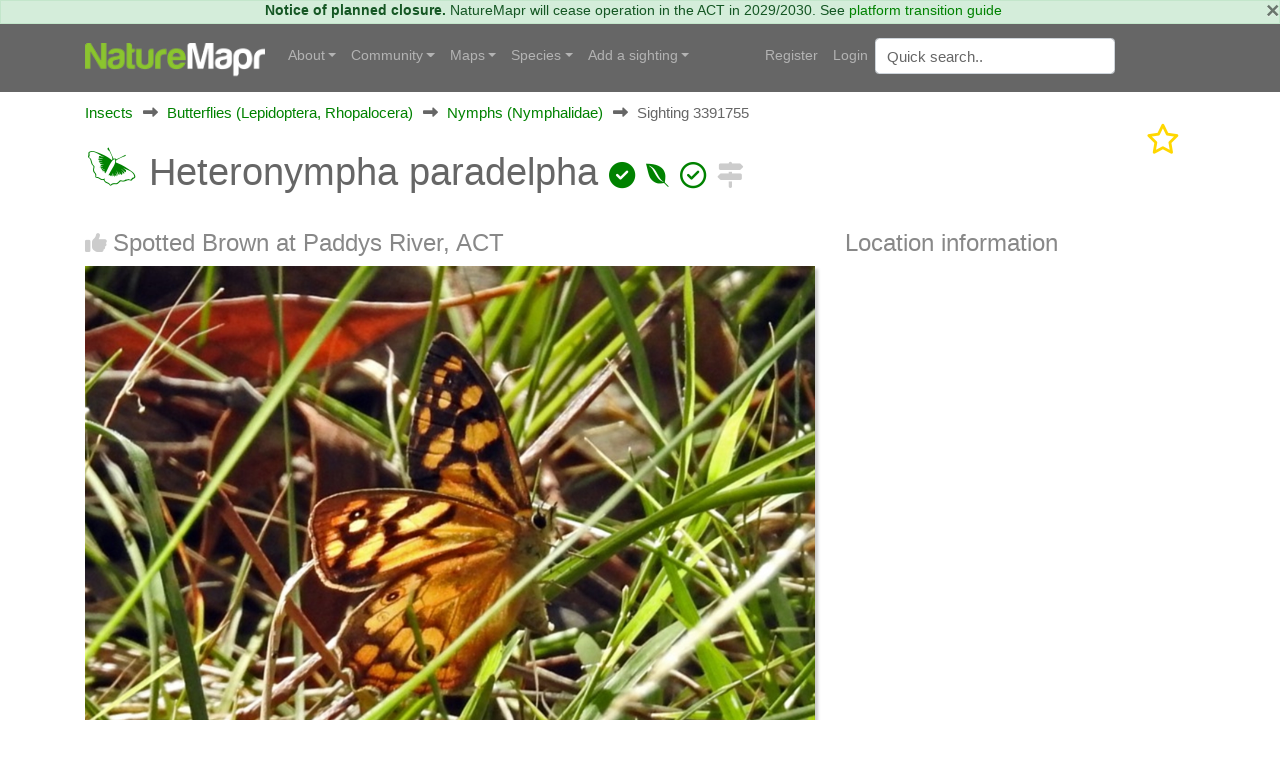

--- FILE ---
content_type: text/html; charset=utf-8
request_url: https://canberra.naturemapr.org/sightings/3391755
body_size: 13102
content:
<!DOCTYPE html>
<html lang="en">
<head prefix="og: http://ogp.me/ns# fb: http://ogp.me/ns/fb#">
    <!-- Google tag (gtag.js) -->
    <script async src="https://www.googletagmanager.com/gtag/js?id=G-SN0TGKDX7N"></script>
    <script>
        window.dataLayer = window.dataLayer || [];
        function gtag() { dataLayer.push(arguments); }
        gtag('js', new Date());

        gtag('config', 'G-SN0TGKDX7N');
    </script>
    <meta charset="utf-8" />
    
    <meta name="viewport" content="width=device-width, initial-scale=1.0">
    <title>Heteronympha paradelpha at Paddys River, ACT - Canberra &amp; Southern Tablelands</title>
    <link rel="stylesheet" href="https://stackpath.bootstrapcdn.com/bootstrap/4.3.1/css/bootstrap.min.css" crossorigin="anonymous" integrity="sha384-ggOyR0iXCbMQv3Xipma34MD+dH/1fQ784/j6cY/iJTQUOhcWr7x9JvoRxT2MZw1T" />
    <link rel="stylesheet" href="https://cdn.jsdelivr.net/npm/flatpickr/dist/flatpickr.min.css">
    
    
        <link rel="stylesheet" href="/css/site.min.css?v=2dYUKVC4j7Mxmks-emJGKfKFwbG-LrC0kbZBL8WmArc" />
    

    <script type="text/javascript">
        var regionId = 1;
        var currentState = '#dd-state-act';

        function initMap() {
        if (typeof mapsReady == 'function') {
        mapsReady();
        }
        }
    </script>

    <link rel="icon" href="/favicon.ico" />
    <meta name="description" content="Canberra &amp; Southern Tablelands - NatureMapr" />
    <meta property="og:url" content="https://canberra.naturemapr.org/sightings/3391755">
    <meta property="og:title" content="Heteronympha paradelpha at Paddys River, ACT">
    <meta property="og:description" content="Canberra &amp; Southern Tablelands - NatureMapr">
    <meta property="og:image" content="https://api.naturemapr.org/api/sightings/3391755/images/1?r=1571773203">
</head>
<body>
    

    <div class="alert alert-success alert-data p-md-0" role="alert">
        <button type="button" class="close" data-dismiss="alert">×</button>
            <strong>Notice of planned closure.</strong>
            <span>NatureMapr will cease operation in the ACT in 2029/2030. See <a href="https://naturemapr.org/content/platform-transition-guide">platform transition guide</a></span>
    </div>

    <nav class="d-flex flex-md-column-reverse navbar navbar-expand-md navbar-toggleable-md navbar-dark bg-dark box-shadow normal" data-toggle="affix">
    <div class="container navcontainer">
        <a class="navbar-brand" href="https://naturemapr.org">
            <img src="/img/naturemapr-white.png" class="d-inline-block align-top logo" alt="NatureMapr Australia" title="NatureMapr Australia">
        </a>

        <button class="navbar-toggler" type="button" data-toggle="collapse" data-target=".navbar-collapse" aria-controls="navbarSupportedContent" aria-expanded="false" aria-label="Toggle navigation">
            <span class="navbar-toggler-icon"></span>
        </button>

        <div class="navbar-collapse collapse d-md-inline-flex" id="navbarSupportedExtraContent">
            <ul class="navbar-nav flex-grow-1">
                <li class="nav-item dropdown">
                    <a class="nav-link dropdown-toggle" href="#" id="navbarDropdown" role="button" data-toggle="dropdown" aria-haspopup="true" aria-expanded="false">About</a>
                    <div class="dropdown-menu" aria-labelledby="navbarDropdown">
                        <a class="dropdown-item" href="https://naturemapr.org/content/naturemapr-biodiversity-information-handling">Information handling and data quality</a>
                        <div class="dropdown-divider"></div>
                        <a class="dropdown-item" href="https://naturemapr.org/content/help-and-support">Frequently asked questions</a>
                        <a class="dropdown-item" href="https://naturemapr.org/about/contact">Contact</a>
                    </div>
                </li>

                <li class="nav-item dropdown">
                    <a class="nav-link dropdown-toggle" href="#" id="navbarDropdown" role="button" data-toggle="dropdown" aria-haspopup="true" aria-expanded="false">Community</a>
                    <div class="dropdown-menu" aria-labelledby="navbarDropdown">
                                <a class="dropdown-item " href="/content/cnmcommunitypage">Canberra Nature Map Community &amp; Photos</a>
                                <a class="dropdown-item " href="/content/cnmnewsletterpage">Canberra Nature Map Newsletters</a>
                                <a class="dropdown-item " href="/content/cnmpublications">Publications associated with CNM</a>
                            <div class="dropdown-divider"></div>

                            <a class="dropdown-item " href="/users/contributors">Contributors</a>

                        <a class="dropdown-item " href="/users/moderators">Moderators</a>

                        <div class="dropdown-divider"></div>
                        <a class="dropdown-item " href="https://naturemapr.org/collections">Collections</a>
                            <a class="dropdown-item " href="/announcements">Announcements</a>
                            <a class="dropdown-item " href="/events">Events</a>

                        <div class="dropdown-divider"></div>
                        <a class="dropdown-item " href="/content/roles-and-responsibilities">Roles and responsibilities</a>
                        <a class="dropdown-item " href="/content/moderators">Information for moderators</a>
                    </div>
                </li>
                    <li class="nav-item dropdown">
                        <a class="nav-link dropdown-toggle" href="#" id="navbarDropdown" role="button" data-toggle="dropdown" aria-haspopup="true" aria-expanded="false">Maps</a>
                        <div class="dropdown-menu" aria-labelledby="navbarDropdown">
                            <a class="dropdown-item " href="/locations/maps/national-parks">National parks</a>
                            <a class="dropdown-item " href="/locations/maps/reserves">Reserves</a>
                            <a class="dropdown-item " href="/locations/maps/other-spaces">Other spaces</a>
                            <a class="dropdown-item " href="/locations/maps/rural-land">Rural land</a>
                            <a class="dropdown-item " href="/locations/maps/administrative">Administrative</a>
                        </div>
                    </li>

                <li class="nav-item dropdown">
                    <a class="nav-link dropdown-toggle" href="#" id="navbarDropdown" role="button" data-toggle="dropdown" aria-haspopup="true" aria-expanded="false">Species</a>
                    <ul class="dropdown-menu">
                        <li class="dropdown"><a class="dropdown-item " href="/collections/all?collectiontypeid=16">Priority species</a></li>
                        <div class="dropdown-divider"></div>

                            <a class="dropdown-item " href="/categories/431">
                                <i class="naturemapr nm-plant colour1 pr-1"></i>
                                Plants
                            </a>
                            <a class="dropdown-item " href="/categories/434">
                                <i class="naturemapr nm-dove colour1 pr-1"></i>
                                Birds
                            </a>
                            <a class="dropdown-item " href="/categories/435">
                                <i class="naturemapr nm-bandicoot colour1 pr-1"></i>
                                Mammals
                            </a>
                            <a class="dropdown-item " href="/categories/432">
                                <i class="naturemapr nm-reptile colour1 pr-1"></i>
                                Reptiles and Frogs
                            </a>
                            <a class="dropdown-item " href="/categories/433">
                                <i class="naturemapr nm-butterfly colour1 pr-1"></i>
                                Insects
                            </a>
                            <a class="dropdown-item " href="/categories/2069">
                                <i class="naturemapr nm-spider colour1 pr-1"></i>
                                Spiders
                            </a>
                            <a class="dropdown-item " href="/categories/445">
                                <i class="naturemapr nm-spider colour1 pr-1"></i>
                                Other Arthropods
                            </a>
                            <a class="dropdown-item " href="/categories/1544">
                                <i class="naturemapr nm-peripatus colour1 pr-1"></i>
                                Other Invertebrates
                            </a>
                            <a class="dropdown-item " href="/categories/1696">
                                <i class="naturemapr nm-mushroom colour1 pr-1"></i>
                                Fungi
                            </a>
                            <a class="dropdown-item " href="/categories/436">
                                <i class="naturemapr nm-moss colour1 pr-1"></i>
                                Lichens; Mosses, Liverworts &amp; Hornworts
                            </a>
                            <a class="dropdown-item " href="/categories/2062">
                                <i class="naturemapr nm-lichen colour1 pr-1"></i>
                                Algae, Cyanobacteria, other bacteria and viruses
                            </a>
                            <a class="dropdown-item " href="/categories/2061">
                                <i class="naturemapr nm-lichen colour1 pr-1"></i>
                                Slime Moulds
                            </a>
                            <a class="dropdown-item " href="/categories/2049">
                                <i class="naturemapr nm-naturemapr colour1 pr-1"></i>
                                Fossils &amp; Geological Features
                            </a>
                            <a class="dropdown-item " href="/categories/453">
                                <i class="naturemapr nm-fish colour1 pr-1"></i>
                                Fish
                            </a>
                            <a class="dropdown-item " href="/categories/438">
                                <i class="naturemapr nm-jellyfish colour1 pr-1"></i>
                                Marine Invertebrates
                            </a>
                            <a class="dropdown-item " href="/categories/2052">
                                <i class="naturemapr nm-sea-weed colour1 pr-1"></i>
                                Marine Algae &amp; Seaweeds
                            </a>


                        <div class="dropdown-divider"></div>
                        <a class="dropdown-item " href="https://naturemapr.org/species/updates">Latest taxonomy updates</a>
                    </ul>
                </li>

                <li class="nav-item dropdown">
                    <a class="nav-link dropdown-toggle" href="#" id="navbarDropdown" role="button" data-toggle="dropdown" aria-haspopup="true" aria-expanded="false">Add a sighting</a>
                    <div class="dropdown-menu" aria-labelledby="navbarDropdown">
                        <a class="dropdown-item " href="/sightings/add">+ Add a sighting</a>
                        <a class="dropdown-item " href="https://naturemapr.org/sightings/imports">+ Import sightings</a>
                        <div class="dropdown-divider"></div>
                        <a class="dropdown-item " href="https://naturemapr.org/content/how-to">How to contribute</a>
                        <a class="dropdown-item " href="https://naturemapr.org/content/photography-guide-dslr">DSLR photography guide</a>
                    </div>
                </li>
            </ul>
        </div>

        <div class="navbar-collapse collapse d-md-inline-flex" id="navbarSupportedExtraContent">
            <ul class="navbar-nav">
        <li class="nav-item">
            <a class="nav-link" href="/account/register">Register</a>
        </li>
        <li class="nav-item">
            <a class="nav-link" href="/account/login">Login</a>
        </li>
</ul>

            <form id="QuickSearchForm" name="QuickSearchForm" action="/search" method="post" class="form-inline my-2 my-lg-0">
                <input name="__RequestVerificationToken" type="hidden" value="CfDJ8BDTXtwG1rZIofCGKbGOAawZbaN4VPGx4aCcFqdRwmfD8iJsY7ElsbFvjEtFfECBE9IdcFj8pxwwAEFXBnEzgs7xwHWe0NelOJY76xrz9a8vLjIJCDEpJQHGYq62i9NArC7pGPtIu4gn9IpMOuba5JM" />
                <input type="hidden" id="QId" name="QId" />
                <input id="q" name="q" class="form-control mr-sm-2" type="text" placeholder="Quick search" aria-label="Quick search" autocomplete="off">
            </form>
        </div>
    </div>
</nav>

    <div class="container body-content">
        <div id="MainContainer" class="MainContainer">
            

<div class="Breadcrumb">

        <div>

            <a href="/categories/433">Insects</a>
        </div>
        <div>
                <i class="Arrow fas fa-long-arrow-alt-right"></i>

            <a href="/categories/221">Butterflies (Lepidoptera, Rhopalocera)</a>
        </div>
        <div>
                <i class="Arrow fas fa-long-arrow-alt-right"></i>

            <a href="/categories/222">Nymphs (Nymphalidae)</a>
        </div>

            <div>
                <i class="Arrow fas fa-long-arrow-alt-right"></i>
                <span>Sighting 3391755</span>
            </div>


</div>
<div class="clearfix"></div>

<div class="d-block d-lg-flex">
    
<h1>
        <span id="ScientificNameHolder">
            
    <span class="naturemapr nm-butterfly colour1 h1img" title="Nymph (Nymphalidae)"></span>

            Heteronympha paradelpha
            

        <span class="colour1 fas fa-check-circle" title="Not Sensitive"></span>


        <span class="colour1 fab fa-envira" title="Local Native"></span>


        <span class="colour1 far fa-check-circle" title="Non-invasive or negligible"></span>

        </span>

    <span id="SignificantHolder">
    </span>
    <span id="FeatureHolder">
    </span>
    <span id="PinHolder">
    </span>
    <span id="VerifiedByHolder">
    </span>

        <a title="View nearby sightings" href="/sightings/nearby/3391755"><span class="fas fa-signs-post 2x colour2"></span></a>
</h1>
    <div class="ml-auto">
        <div class="d-block d-flex-lg flex-nowrap">
                <a href="/account/login" type="button" class="mr-3">
                    <i class="fa-regular fa-star fa-2x favourited" aria-hidden="true" title="Add to collection"></i>
                </a>

        </div>
    </div>
</div>

<div class="clearfix"></div>

<div class="row">
    <div class="col-lg-8">

        <h3>
            <span id="LikeHolder">
                    <a title="Like this sighting" href="/account/login"><i class="fas fa-thumbs-up"></i></a>

            </span>

Spotted Brown at Paddys River, ACT        </h3>


            <div class="SplashHolder GalleryDesktop">
                <a data-gallery="gallery1" data-type="image" data-toggle="lightbox" title="Heteronympha paradelpha" href="https://api.naturemapr.org/api/sightings/3391755/images/1?r=49693">
                    <img class="UserSplash img-fluid" src="https://api.naturemapr.org/api/sightings/3391755/images/1?width=1920&r=49693" alt="Heteronympha paradelpha at Paddys River, ACT - 20 Feb 2018 03:11 PM" title="Heteronympha paradelpha at Paddys River, ACT - 20 Feb 2018 03:11 PM" />
                </a>
            </div>
                <div class="Images GalleryDesktop row">
                        <div class="col-xl-3 col-lg-3 col-md-4 col-sm-6 mb-2">
                            <a title="Heteronympha paradelpha" data-gallery="gallery1" data-type="image" data-toggle="lightbox" href="https://api.naturemapr.org/api/sightings/3391755/images/2?width=1920&r=49693">
                                <img src="https://api.naturemapr.org/api/sightings/3391755/images/2?width=240&height=240&r=49693" alt="Heteronympha paradelpha at Paddys River, ACT - 20 Feb 2018 03:11 PM" title="Heteronympha paradelpha at Paddys River, ACT - 20 Feb 2018 03:11 PM" />
                            </a>
                        </div>
                        <div class="col-xl-3 col-lg-3 col-md-4 col-sm-6 mb-2">
                            <a title="Heteronympha paradelpha" data-gallery="gallery1" data-type="image" data-toggle="lightbox" href="https://api.naturemapr.org/api/sightings/3391755/images/3?width=1920&r=49693">
                                <img src="https://api.naturemapr.org/api/sightings/3391755/images/3?width=240&height=240&r=49693" alt="Heteronympha paradelpha at Paddys River, ACT - 20 Feb 2018 03:11 PM" title="Heteronympha paradelpha at Paddys River, ACT - 20 Feb 2018 03:11 PM" />
                            </a>
                        </div>
                    <div class="clearfix"></div>
                </div>
            <div class="SplashHolder GalleryMobile">
                <div class="device">
                    <div class="GenericSwiper swiper-container">
                        <div class="swiper-wrapper">
                                <div class="swiper-slide">
                                    <a href="https://api.naturemapr.org/api/sightings/3391755/images/1?width=1920&r=49693"><img class="mobilebox" src="https://api.naturemapr.org/api/sightings/3391755/images/1?width=300&height=300&r=49693" alt="Heteronympha paradelpha at Paddys River, ACT - 20 Feb 2018 03:11 PM" title="Heteronympha paradelpha at Paddys River, ACT - 20 Feb 2018 03:11 PM"></a>
                                </div>
                                <div class="swiper-slide">
                                    <a href="https://api.naturemapr.org/api/sightings/3391755/images/2?width=1920&r=49693"><img class="mobilebox" src="https://api.naturemapr.org/api/sightings/3391755/images/2?width=300&height=300&r=49693" alt="Heteronympha paradelpha at Paddys River, ACT - 20 Feb 2018 03:11 PM" title="Heteronympha paradelpha at Paddys River, ACT - 20 Feb 2018 03:11 PM"></a>
                                </div>
                                <div class="swiper-slide">
                                    <a href="https://api.naturemapr.org/api/sightings/3391755/images/3?width=1920&r=49693"><img class="mobilebox" src="https://api.naturemapr.org/api/sightings/3391755/images/3?width=300&height=300&r=49693" alt="Heteronympha paradelpha at Paddys River, ACT - 20 Feb 2018 03:11 PM" title="Heteronympha paradelpha at Paddys River, ACT - 20 Feb 2018 03:11 PM"></a>
                                </div>
                        </div>
                    </div>
                    <div class="pagination"></div>
                </div>
            </div>

            <div>
                    <a class="btn btn-sm btn-secondary float-left" href="/account/login"><i class="fas fa-file-download"></i> Request use of media</a>
            </div>
            <div class="clearfix"></div>

            <h3>Identification history</h3>
            <div id="SightingAuditTrailHolder">
                
    <table class="table audittrail MiniControls">
            <tr class="row">
                <td class="col-md-1">
                        <i class="fas fa-check-circle VerifiedGreen" title="Verified"></i>
                </td>
                <td class="col-md-3" id="CurrentScientificNameHtml">
                        
    <span class="naturemapr nm-butterfly colour1 h1img" title="Nymph (Nymphalidae)"></span>

                        <a href="/species/6449">Heteronympha paradelpha</a>
                </td>
                <td class="col-md-2">22 Feb 2018</td>
                <td class="col-md-3">
                    <a href="/users/16239">SuziBond</a>
                    
<span class="UserBadges">

        <span class="fas fa-check-circle VerifiedGreen" title="Verified category expert"></span>




        <span class="fas fa-trophy BadgeGold" title="Significant sightings"></span>

</span>
                </td>
                <td class="col-md-3">
                    <select class="form-control SightingModerateAction" data-sightingid="3391755" data-audittrailid="1541366" data-speciesid="0" data-categoryid="0" data-scientificname="">
                        <option>Moderator actions</option>
                    </select>
                </td>
            </tr>
            <tr class="row">
                <td class="col-md-1">
                        <i class="fas fa-lightbulb" title="Suggestion"></i>
                </td>
                <td class="col-md-3" id="">
                        
    <span class="naturemapr nm-butterfly colour1 h1img" title="Nymph (Nymphalidae)"></span>

                        <a href="/species/1120">Argynnina cyrila</a>
                </td>
                <td class="col-md-2">21 Feb 2018</td>
                <td class="col-md-3">
                    <a href="/users/19093">RodDeb</a>
                    
<span class="UserBadges">



        <span class="naturemapr nm-naturemapr BadgeGold" title="NatureMapr epic contributor - 10,000 plus sightings or 50,000 verifications!"></span>


        <span class="fas fa-trophy BadgeGold" title="Significant sightings"></span>

</span>
                </td>
                <td class="col-md-3">
                    <select class="form-control SightingModerateAction" data-sightingid="3391755" data-audittrailid="1541107" data-speciesid="1120" data-categoryid="0" data-scientificname="">
                        <option>Moderator actions</option>
                    </select>
                </td>
            </tr>
    </table>

            </div>

        <h3>Identify this sighting</h3>
        <hr />

            <p>Please <a href="/account/login">Login</a> or <a href="/account/register">Register</a> to identify this sighting.</p>




        
<a class="simpleanchor" id="Comments"></a>

    <div id="CommentList"></div>
    <h3 class="FirstCommentHeading">Be the first to comment</h3>

<hr />

    <p>Please <a href="/account/login">Login</a> or <a href="/account/register">Register</a> to comment.</p>

<script src="/js/tribute.min.js?v=dRFqjYUe7iOKWupn7vpCT0IMgyW6J1aYmbRgXY4S1dE"></script>
<script>
    var tribute = new Tribute({
        noMatchTemplate: "",
        menuShowMinLength: 2,
        values: function (text, cb) {
            userRemoteSearch(text, users => cb(users));
        },
        lookup: 'username',
        fillAttr: 'username'
    });

    tribute.attach(document.getElementsByName("CommentHtml"));
</script>
    </div>
    <div class="col-lg-4">
            <h3>Location information</h3>

            <iframe width="600"
                    height="450"
                    style="border:0"
                    loading="lazy"
                    allowfullscreen
                    referrerpolicy="no-referrer-when-downgrade"
                    src="https://www.google.com/maps/embed/v1/place?key=AIzaSyBRO6j1r1J6qfpoex9xxPCCMnrJlucmEhA&q=-35.466977%2C148.904113&maptype=satellite&zoom=20&language=en-AU&region=au">
            </iframe>

            <ul class="list-group">
                    <li class="list-group-item">Coordinates <a title="Open in Google Maps" href="http://maps.google.com/maps?t=k&q=loc:-35.466977,148.904113"><span class="badge badge-info">148.904113</span></a><a title="Open in Google Maps" href="http://maps.google.com/maps?t=k&q=loc:-35.466977,148.904113"><span class="badge badge-info">-35.466977</span></a></li>
                        <li class="list-group-item">Altitude <span class="badge badge-info">824.8m</span></li>
                    <li class="list-group-item">
                        Maps
                            <a class="badge badge-info" href="/locations/21">Tidbinbilla Nature Reserve</a>
                        <div class="clearfix"></div>
                    </li>
                    <li class="list-group-item">
                        Places
                            <a class="badge badge-info" href="/locations/157">Paddys River, ACT</a>
                        <div class="clearfix"></div>
                    </li>
            </ul>

        <h3>Sighting information</h3>
        <ul class="list-group">
            <li class="list-group-item">
                <span class="badge badge-info" title="Abundance - The number of specimens observed">1</span>
                <span title="Abundance - The number of specimens observed">Abundance</span>
            </li>
                <li class="list-group-item"><span class="badge badge-info" title="Recorded on - The date and time that this sighting was observed">20 Feb 2018 03:11 PM</span> <span title="Recorded on - The date and time that this sighting was recorded, that is, when the photo was actually taken">Recorded on</span></li>
            <li class="list-group-item">
                <a class="badge badge-info" title="Recorded by - The member who recorded this sighting" href="/users/19093">RodDeb</a> <span title="Recorded by - The member who recorded this sighting">Recorded by</span>
            </li>
                <li class="list-group-item">
                    <p>Collections</p>
                            <a href="/users/sightings/19093" class="badge badge-info float-left" title="RodDeb">RodDeb</a>
                            <a href="https://canberra.naturemapr.org" class="badge badge-info float-left" title="Canberra &amp; Southern Tablelands">Canberra &amp; Southern Tablelands</a>
                            <a href="https://naturemapr.org" class="badge badge-info float-left" title="NatureMapr">NatureMapr</a>
                            <a href="/species/sightings/6449" class="badge badge-info float-left" title="Heteronympha paradelpha">Heteronympha paradelpha</a>
                            <a href="/categories/sightings/222" class="badge badge-info float-left" title="Nymphs (Nymphalidae)">Nymphs (Nymphalidae)</a>
                            <a href="/categories/sightings/221" class="badge badge-info float-left" title="Butterflies (Lepidoptera, Rhopalocera)">Butterflies (Lepidoptera, Rhopalocera)</a>
                            <a href="/categories/sightings/433" class="badge badge-info float-left" title="Insects">Insects</a>
                </li>
        </ul>

            <h3>Additional information</h3>
            <ul class="list-group">
                    <li class="list-group-item"><span class="badge badge-info" title="Animal size">25mm to 50mm</span> <span title="Animal size">Animal size</span></li>
            </ul>

            <h3>Species information</h3>
            
<ul class="list-group">
    <li class="list-group-item"><a href="/species/6449"><span class="badge badge-info" title="Scientific name - The scientific name of this species">Heteronympha paradelpha</span></a> <span title="Scientific name - The scientific name of this species">Scientific name</span></li>
    <li class="list-group-item"><a href="/species/6449"><span class="badge badge-info" title="Common name - The common name of this species">Spotted Brown</span></a> <span title="Common name - The common name of this species">Common name</span></li>

        <li class="list-group-item">
            <span class="keyicon float-right colour1 fas fa-check-circle" title="Not Sensitive"></span> <span title="Not Sensitive">Not Sensitive</span>
        </li>

        <li class="list-group-item">
            <span class="keyicon float-right colour4 fab fa-envira" title="Local native"></span> <span title="Local native">Local native</span>
        </li>

        <li class="list-group-item">
            <span class="keyicon float-right colour4 far fa-check-circle" title="Non-invasive or negligible"></span> <span title="Non-invasive or negligible">Non-invasive or negligible</span>
        </li>

        <li class="list-group-item">
                    <span class="badge badge-info" title="Up to 1283.3m">
                        Up to 1283.3m
                    </span>
            <span>Recorded at altitude</span>
        </li>


        <li class="list-group-item"><a class="badge badge-info" title="Find out more about this species" href="http://lepidoptera.butterflyhouse.com.au/nymp/paradelpha.html">External link</a> <span title="Find out more about this species">More information</span></li>

</ul>

            <h3>Record quality</h3>
            <ul class="list-group">
                    <li class="list-group-item"><i class="fas fa-check-circle colour1"></i> Images or audio</li>

                    <li class="list-group-item"><i class="fas fa-check-circle colour1"></i> More than one media file</li>

                    <li class="list-group-item"><i class="fas fa-check-circle colour1"></i> Verified by an expert moderator</li>

                    <li class="list-group-item"><i class="fas fa-times-circle colour4"></i> Nearby sighting(s) of same species</li>

                    <li class="list-group-item"><i class="fas fa-check-circle colour1"></i> GPS evidence of location</li>

                    <li class="list-group-item"><i class="fas fa-times-circle colour4"></i> Description</li>

                    <li class="list-group-item"><i class="fas fa-check-circle colour1"></i> Additional attributes</li>
            </ul>
    </div>
    <div class="clearfix"></div>
</div>



<div class="modal fade" id="addToCollectionModal" tabindex="-1" role="dialog" aria-labelledby="addToCollectionModalLabel" aria-hidden="true">
    <div class="modal-dialog" role="document">
        <div class="modal-content">
            <div class="modal-header">
                <h5 class="modal-title" id="exampleModalLabel">Collections</h5>
                <button type="button" class="close" data-dismiss="modal" aria-label="Close">
                    <span aria-hidden="true">&times;</span>
                </button>
            </div>
            <div class="modal-body">
                <div id="SightingCollectionListHolder">
                    
    <p>This sighting doesn't belong to any collections.</p>

                </div>
                <div class="row">
                    <div class="col-lg-12">
                            <hr />
                            <h4>Open collections</h4>
                            <p>Add this sighting to a collection:</p>
                            <select id="NewCollectionId" name="NewCollectionId" class="form-control">
                                <option value="0">Please select..</option>
                                    <option value="10825">3/4 C Peregrine Falcons: One World Term 3</option>
                                    <option value="10894">Acacias CBR region</option>
                                    <option value="68548">ACT Dung Beetles</option>
                                    <option value="11053">ACT Peacock Spiders</option>
                                    <option value="20163">Along Wollondilly River in Goulburn</option>
                                    <option value="69487">Angophoras &amp; Corymbias of Shannondale</option>
                                    <option value="11200">Assassin Bugs</option>
                                    <option value="10994">Australian Butterflies</option>
                                    <option value="10313">Australian Ferns</option>
                                    <option value="10870">Bombay Reserve</option>
                                    <option value="10910">Breeding distribution of sulphur-crested cockatoos in the ACT</option>
                                    <option value="44476">Buxton Station Firewise Gardens</option>
                                    <option value="41630">Camden Council - Hook, Line &amp; Measure Submissions</option>
                                    <option value="20732">Canberra Orchids</option>
                                    <option value="44429">Car parks</option>
                                    <option value="11178">Christmas beetles</option>
                                    <option value="21734">Christmas Beetles 2024/25 season</option>
                                    <option value="70244">Christmas Beetles 2025/26</option>
                                    <option value="10160">Class 6 Red, Holy Trinity Primary School</option>
                                    <option value="12178">Contested spider ID&#x27;s</option>
                                    <option value="10167">Cootamundra wattles in AB</option>
                                    <option value="44788">Counting Coppers: join the search for the Purple Copper Butterfly</option>
                                    <option value="11397">Cuckoo Wasps (Chrysididae family)</option>
                                    <option value="20702">Culturally Modified Trees - Ring Trees</option>
                                    <option value="20726">Culturally Modified trees - Scar Trees</option>
                                    <option value="20725">Culturally Modified Trees - Well Trees</option>
                                    <option value="10441">Dacelo</option>
                                    <option value="11544">Debenham St - 2023-12-01</option>
                                    <option value="11539">Debenham St Mawson - 2024-01-06</option>
                                    <option value="11240">Deepwater</option>
                                    <option value="10527">Discussions.</option>
                                    <option value="11380">Dunlop Grassland (DGE) 4 Dec 2023</option>
                                    <option value="69471">Eucalypts of Shannondale</option>
                                    <option value="40849">Exocarpos associations</option>
                                    <option value="11802">Flower Chafers - Cetoniinae</option>
                                    <option value="9907">FNAC Red Hill fauna walk March 2023</option>
                                    <option value="11552">Forster Hill, Bullen Range Nature Reserve</option>
                                    <option value="44044">Fungi ACT</option>
                                    <option value="658">Gang-gang movement study - sightings of identifiable birds</option>
                                    <option value="20820">Glossies in the Mist</option>
                                    <option value="10889">Good Night</option>
                                    <option value="43409">Grasses, sedges &amp; grasslike plants of Shannondale VCA0474arence Valley, NSW</option>
                                    <option value="11241">Great sightings</option>
                                    <option value="44861">Gunning Citizen Science</option>
                                    <option value="68371">Haines</option>
                                    <option value="20028">Hall Village Surrounds</option>
                                    <option value="68144">Hyland</option>
                                    <option value="10067">Illilanga cockroach ID list</option>
                                    <option value="10513">Insects &amp; spiders on Bursaria spinosa - a research project.</option>
                                    <option value="41622">Invasive species, ALA imports sightings</option>
                                    <option value="20264">Jerrabomberra High School</option>
                                    <option value="11538">Jerrabomberra wetlands 2023-12-01</option>
                                    <option value="10502">Keyacris scurra</option>
                                    <option value="11042">Lake G College Surrounds</option>
                                    <option value="44875">Leucism, melanism and other colour mutations in wildlife</option>
                                    <option value="40907">Mistletoe associations</option>
                                    <option value="11167">Monitoring pollenators - The Pinnacle</option>
                                    <option value="11298">Monitoring Pollinators Survey - Black Mountain Peninsula</option>
                                    <option value="11312">Monitoring Pollinators Survey - McQuoids Hill</option>
                                    <option value="41568">Mornington Pensinsula insects</option>
                                    <option value="68043">Mt Tamborine</option>
                                    <option value="20012">My flagged sightings</option>
                                    <option value="69124">My Trip to Far North Queensland in 2025</option>
                                    <option value="11846">Native Bees of Canberra Home Gardens, a research project.</option>
                                    <option value="44546">Nests</option>
                                    <option value="11545">NPA Goanna Project</option>
                                    <option value="10864">Orchids in ACT 2023</option>
                                    <option value="43861">Palms&#x27; taxa across Au and as in NatureMapr taxonomy (incl native and naturalised</option>
                                    <option value="43859">Palms&#x27; taxa across Au and as in NatureMapr taxonomy (incl native and naturalised</option>
                                    <option value="10128">Paten Park Native Nursery seed identification</option>
                                    <option value="10365">Photographic Competition - best collection of primary school class images</option>
                                    <option value="10360">Photographic Competition - best fungi or cryptogram image</option>
                                    <option value="10361">Photographic Competition - best habitat image</option>
                                    <option value="10364">Photographic Competition - best image by 18 year old or younger</option>
                                    <option value="10363">Photographic Competition - best image of a connecting nature connecting people activity</option>
                                    <option value="10359">Photographic Competition - best invertebrate animal image</option>
                                    <option value="10357">Photographic Competition - best plant image</option>
                                    <option value="10358">Photographic Competition - best vertebrate animal image</option>
                                    <option value="10362">Photographic Competition - image of greatest conservation significance</option>
                                    <option value="10838">Point Halloran</option>
                                    <option value="11874">Pollinator Survey - Dawn Crescent Grassland - 2024-02-09</option>
                                    <option value="12053">Pollinator Survey - Jerrabomberra East Offset - 2024-03-01 sightings</option>
                                    <option value="11142">Pteropus poliocephalus at Kangaroo Valley</option>
                                    <option value="70932">Queen Lauren&#x27;s Sightings</option>
                                    <option value="44370">Rainforest Plants across Au, including phenology basic info &#x2013;</option>
                                    <option value="657">Red Hill Regenerators Button Wrinklewort Monitoring</option>
                                    <option value="20283">Road kill</option>
                                    <option value="11867">Salticidae notable sightings</option>
                                    <option value="40735">Salticidaes to ID</option>
                                    <option value="70566">Shining Leaf Chafers - Subfamily Rutelinae</option>
                                    <option value="10318">Sightings that need to be resolved.</option>
                                    <option value="42040">Significant Sawfly sightings.</option>
                                    <option value="11374">Special sightings</option>
                                    <option value="11800">spiders for identified</option>
                                    <option value="40700">Spiders to return to (Emma)</option>
                                    <option value="12356">St. John&#x27;s Wort - Major infestations.</option>
                                    <option value="44477">Stonequarry Creek @ Picton</option>
                                    <option value="21729">Stylidium graminifolium sl&#x2013;ss, S. armeria, S. montanum, S. productum ... studies and IDs</option>
                                    <option value="10487">Talking points</option>
                                    <option value="42006">Talmalmo</option>
                            </select>
                            <br />
                            <div class="checkbox">
                                <input id="SetCoverPhoto" name="SetCoverPhoto" type="checkbox" value="false">
                                <label class="control-label" for="SetCoverPhoto">Set as collection cover photo?</label>
                            </div>

                        <hr />
                        <h4>Create your own collection</h4>
                        <p>You can create any number of your own collections!</p>
                        <p><a class="btn btn-primary btn-sm" href="/collections/add">Add a new collection</a></p>
                    </div>
                </div>
            </div>
            <div class="modal-footer">
                    <button id="AddToCollectionCancelBtn" type="button" class="btn btn-primary">Cancel</button>
                    <div class="MyLoadBtn">
                        <button id="AddToCollectionSaveBtn" type="button" class="btn btn-primary">
                            <i class="fas fa-spinner fa-spin" style="display:none;"></i> Add to collection
                        </button>
                    </div>
            </div>
        </div>
    </div>
</div>




<div class="modal fade" id="mediaRequestModal" tabindex="-1" role="dialog" aria-labelledby="Request use of image and/or audio media" aria-hidden="true">
    <div class="modal-dialog" role="document">
        <div class="modal-content">
            <div class="modal-header">
                <h5 class="modal-title" id="exampleModalLabel">Request use of image and/or audio media</h5>
                <button type="button" class="close" data-dismiss="modal" aria-label="Close">
                    <span aria-hidden="true">&times;</span>
                </button>
            </div>
            <div class="modal-body initial">
                <p>Describe how you intend to use these images and/or audio files and your request will be sent to the author for consideration.</p>
                <form id="MediaRequestForm" method="post">
                    <input data-val="true" data-val-required="The RecipientUserId field is required." id="RecipientUserId" name="RecipientUserId" type="hidden" value="0" />
                    <input id="MediaRequestSightingId" name="MediaRequestSightingId" type="hidden" value="" />
                    <input id="MediaRequestSurveyId" name="MediaRequestSurveyId" type="hidden" value="" />
                    <textarea class="form-control FullWidth" id="MessageContents" name="MessageContents" placeholder="Details of request" rows="3">
</textarea>
                <input name="__RequestVerificationToken" type="hidden" value="CfDJ8BDTXtwG1rZIofCGKbGOAawZbaN4VPGx4aCcFqdRwmfD8iJsY7ElsbFvjEtFfECBE9IdcFj8pxwwAEFXBnEzgs7xwHWe0NelOJY76xrz9a8vLjIJCDEpJQHGYq62i9NArC7pGPtIu4gn9IpMOuba5JM" /></form>
            </div>
            <div class="modal-body submitted" style="display:none;">
                <p><i class="fas fa-check-circle colour1"></i> Your request has been successfully submitted to the author for consideration.</p>
            </div>
            <div class="modal-footer">
                <button type="button" class="btn btn-secondary" data-dismiss="modal">Close</button>
                <button id="MediaRequestBtn" type="submit" class="btn btn-primary">Save</button>
            </div>
        </div>
    </div>
</div>


        </div>
    </div>

    
<div class="MicroFooter Projects">
    <span><strong>830,019</strong> sightings of <strong>23,555</strong> species from <strong>15,265</strong> members</span>
    <br class="d-lg-none" />
    <span><a href="http://creativecommons.org/licenses/by/3.0/au/">CCA 3.0</a>&nbsp;|&nbsp;<a href="/content/privacy">privacy</a></span>
</div>
<div class="MicroFooter Acknowledgement">
    NatureMapr is developed by <a href="https://at3am.au/">at3am IT Pty Ltd</a> and is proudly Australian made
</div>

    <script src="https://cdnjs.cloudflare.com/ajax/libs/jquery/3.3.1/jquery.min.js" crossorigin="anonymous" integrity="sha256-FgpCb/KJQlLNfOu91ta32o/NMZxltwRo8QtmkMRdAu8="></script>
    <script src="https://cdnjs.cloudflare.com/ajax/libs/jqueryui/1.12.1/jquery-ui.min.js" integrity="sha256-KM512VNnjElC30ehFwehXjx1YCHPiQkOPmqnrWtpccM=" crossorigin="anonymous"></script>
    <script src="https://stackpath.bootstrapcdn.com/bootstrap/4.3.1/js/bootstrap.bundle.min.js" crossorigin="anonymous" integrity="sha384-xrRywqdh3PHs8keKZN+8zzc5TX0GRTLCcmivcbNJWm2rs5C8PRhcEn3czEjhAO9o"></script>
    <script src="https://cdn.jsdelivr.net/npm/flatpickr"></script>
    <script src="https://maps.googleapis.com/maps/api/js?key=AIzaSyBRO6j1r1J6qfpoex9xxPCCMnrJlucmEhA&callback=initMap" defer></script>

    
    
        <script src="/js/site.min.js?v=cnOhZKRJhY2-r4l3tdb14MW13zPmf5RaxYYxazDw6h4"></script>
        <script src="/js/maps.min.js?v=z0Ux6NCnydYiwpEHGm0iToj9EuyI1OGxYTBJN5jNxVc" defer></script>
        <script src="/js/tinymce/tinymce.min.js?v=3qBvuOTasIUUU-4J5F4raK7NKS5ol78IIoUq3mRPdbA"></script>
        <script src="https://cdnjs.cloudflare.com/ajax/libs/jquery-validate/1.17.0/jquery.validate.min.js" crossorigin="anonymous" integrity="sha256-F6h55Qw6sweK+t7SiOJX+2bpSAa3b/fnlrVCJvmEj1A="></script>
<script>(window.jQuery && window.jQuery.validator||document.write("\u003Cscript src=\u0022/lib/jquery-validation/dist/jquery.validate.min.js\u0022 crossorigin=\u0022anonymous\u0022 integrity=\u0022sha256-F6h55Qw6sweK\u002Bt7SiOJX\u002B2bpSAa3b/fnlrVCJvmEj1A=\u0022\u003E\u003C/script\u003E"));</script>
        <script src="https://cdnjs.cloudflare.com/ajax/libs/jquery-validation-unobtrusive/3.2.11/jquery.validate.unobtrusive.min.js" crossorigin="anonymous" integrity="sha256-9GycpJnliUjJDVDqP0UEu/bsm9U+3dnQUH8+3W10vkY="></script>
<script>(window.jQuery && window.jQuery.validator && window.jQuery.validator.unobtrusive||document.write("\u003Cscript src=\u0022/lib/jquery-validation-unobtrusive/jquery.validate.unobtrusive.min.js\u0022 crossorigin=\u0022anonymous\u0022 integrity=\u0022sha256-9GycpJnliUjJDVDqP0UEu/bsm9U\u002B3dnQUH8\u002B3W10vkY=\u0022\u003E\u003C/script\u003E"));</script>
    

    
    <script type="text/javascript">
        $(function () {
            initTaxonomySuggestions(regionId);
        });
    </script>

</body>
</html>

--- FILE ---
content_type: text/javascript
request_url: https://canberra.naturemapr.org/js/maps.min.js?v=z0Ux6NCnydYiwpEHGm0iToj9EuyI1OGxYTBJN5jNxVc
body_size: 9583
content:
function initMapLatLong(n,t){var i=new google.maps.LatLng(n,t),r={zoom:11,center:i,mapTypeId:google.maps.MapTypeId.HYBRID,zoomControl:!0,streetViewControl:!1};$("#map-canvas").length&&(map=new google.maps.Map(document.getElementById("map-canvas"),r))}function initMap(n,t){geocoder=new google.maps.Geocoder;geocoder.geocode({address:n},function(n,i){if(i==google.maps.GeocoderStatus.OK){var r={zoom:15,center:n[0].geometry.location,disableDefaultUI:eval(t),mapTypeId:"roadmap",streetViewControl:!1};$("#map-canvas").length&&(map=new google.maps.Map(document.getElementById("map-canvas"),r))}})}function bindUpdateCoordsFromMap(n){google.maps.event.addListener(map,"click",function(t){var i=Math.round(t.latLng.lat()*1e6)/1e6,r=Math.round(t.latLng.lng()*1e6)/1e6;$("#StreetAddress").val("");$("#Latitude").val(i);$("#Longitude").val(r);$("#Search_Latitude").val(i);$("#Search_Longitude").val(r);$("#SelectedLocation").html('<p><i class="fas fa-check-circle success"><\/i>&nbsp;Location: <strong>'+i+", "+r+"<\/strong><\/p>");placeMarkerLL(i,r);$(".MapLocation").val($(".MapLocation option:first").val());n&&fetchMarkers()})}function bindUpdateMapFromCoords(){$("#StreetAddress").change(function(){var n=$("#StreetAddress").val(),t=new google.maps.Geocoder;t.geocode({address:n},function(n,t){if(t==google.maps.GeocoderStatus.OK){var i=n[0].geometry.location.lat(),r=n[0].geometry.location.lng();$("#Latitude").val(i);$("#Longitude").val(r);updateMapFromLatLong(i,r)}else $("#StreetAddress").val(""),$("#Latitude").val(""),$("#Longitude").val(""),$("#SelectedLocation").html('<p class="text-danger"><i class="fas fa-exclamation-triangle text-danger"><\/i>&nbsp;Street address was not found<\/p>')})});$("#Latitude").change(function(){var n=$("#Latitude").val(),i=$("#Longitude").val(),t=splitLatLong(n);t&&(n=t.latitude,i=t.longitude);updateMapFromLatLong(n,i)});$("#Longitude").change(function(){var n=$("#Latitude").val(),t=$("#Longitude").val();updateMapFromLatLong(n,t)})}function splitLatLong(n){var t=n.replace(/\s/g,"").match(/(-?\d+\.?\d*),(-?\d+\.?\d*)/),i,r;return t?(i=parseFloat(t[1]),r=parseFloat(t[2]),{latitude:i,longitude:r}):null}function updateMapFromLatLong(n,t){var e,u,o,f,i,r;if(n!=null&&t!=null&&n!=""&&t!=""){if($("#Latitude").val(Math.round(n*1e6)/1e6),$("#Longitude").val(Math.round(t*1e6)/1e6),e=new google.maps.LatLng(n,t),u=!1,boundaryPolygons!=null&&boundaryPolygons.length>0)for(o=boundaryPolygons.length,f=0;f<o&&!u;)u=window.google.maps.geometry.poly.containsLocation(e,boundaryPolygons[f]),f++;u?(i=$("#Latitude").val(),r=$("#Longitude").val(),isNaN(i)||isNaN(r)||i==""||r==""||(i=i.replace(/ /g,""),r=r.replace(/ /g,""),$("#Latitude").val(i),$("#Longitude").val(r),$("#Search_Latitude").val(i),$("#Search_Longitude").val(r),placeMarkerLL(i,r)),$(".MapLocation").val($(".MapLocation option:first").val()),i!=0&&r!=0&&$("#SelectedLocation").html('<p><i class="fas fa-check-circle success"><\/i>&nbsp;Location: <strong>'+i+", "+r+"<\/strong><\/p>")):($("#StreetAddress").val(""),$("#Latitude").val(""),$("#Longitude").val(""),$("#SelectedLocation").html('<p class="text-danger"><i class="fas fa-exclamation-triangle text-danger"><\/i>&nbsp;Location is outside national boundary<\/p>'),resetValidation())}}function bindUpdateCoordsFromPolygon(n,t){google.maps.event.addListener(n,"click",function(n){var i=Math.round(n.latLng.lat()*1e6)/1e6,r=Math.round(n.latLng.lng()*1e6)/1e6;$("#StreetAddress").val("");$("#Latitude").val(i);$("#Longitude").val(r);$("#Search_Latitude").val(i);$("#Search_Longitude").val(r);$("#SelectedLocation").html('<p><i class="fas fa-check-circle success"><\/i>&nbsp;Location: <strong>'+i+", "+r+"<\/strong><\/p>");$(".MapLocation").val($(".MapLocation option:first").val());t?fetchMarkers():(hideShowBypassWorkflow(),placeMarkerLL(i,r))})}function getDistanceFromLatLonInKm(n,t,i,r){var u=deg2rad(i-n),f=deg2rad(r-t),e=Math.sin(u/2)*Math.sin(u/2)+Math.cos(deg2rad(n))*Math.cos(deg2rad(i))*Math.sin(f/2)*Math.sin(f/2),o=2*Math.atan2(Math.sqrt(e),Math.sqrt(1-e));return 6371*o}function deg2rad(n){return n*(Math.PI/180)}function dms_to_deg(n,t,i){var r=Math.abs(n)+Math.abs(t)/60+Math.abs(i)/3600;return n<0?0-r:t<0?0-r:i<0?0-r:r}function deg_to_dms(n){var i,t,r;n<0&&(i=!0);n=Math.abs(n);d=Math.floor(n);t=(n-d)*60;m=Math.floor(t);r=(t-m)*60;s=Math.round(r);s===60&&(m++,s=0);m===60&&(d++,m=0);i&&(d=0-d)}function placeMarkers(n,t,i){var e,f,r,u,o;if(map!=null){for(e=new OverlappingMarkerSpiderfier(map,{keepSpiderfied:!0}),f=new google.maps.LatLngBounds,r=0;r<n.length;r++)u=n[r],o=new google.maps.LatLng(u[2],u[3]),m[r]=new google.maps.Marker({position:o,id:u[0],map:map,title:u[1],zIndex:1,optimized:!1,icon:{url:i+"/categories/icon/"+u[4]+".svg",anchor:new google.maps.Point(10,10),scaledSize:new google.maps.Size(20,20),size:new google.maps.Size(20,20)}}),markersArray.push(m[r]),e.addMarker(m[r]),f.extend(m[r].position),t!=null&&t!=""&&(infowindows[r]=new google.maps.InfoWindow,google.maps.event.addListener(m[r],"click",function(n){return function(){var i;infowindow&&infowindow.close();i=t=="location"?"/api/map/locationmarkerinfowindow/"+m[n].id:"/api/map/markerinfowindow/"+m[n].id;$.ajax({type:"POST",url:i,cache:!1,success:function(t,i,r){var u=r.responseText;infowindows[n].setContent(u);infowindows[n].open(map,m[n]);infowindow=infowindows[n]}})}}(r)));refreshBounds(f)}}function refreshBounds(n){google.maps.event.addListenerOnce(map,"tilesloaded",function(){map.fitBounds(n)})}function placeLocationMarkers(n){var t,i,u;if(map!=null){var f=new OverlappingMarkerSpiderfier(map,{keepSpiderfied:!0}),e={coord:[1,1,1,30,20,30,20,1],type:"poly"},r=new google.maps.LatLngBounds;for(t=0;t<n.length;t++)i=n[t],u=new google.maps.LatLng(i[2],i[3]),m[t]=new google.maps.Marker({position:u,locationId:i[0],map:map,icon:{url:"https://api.naturemapr.org/api/categories/icon/naturemapr.svg",anchor:new google.maps.Point(10,10),scaledSize:new google.maps.Size(20,20),size:new google.maps.Size(20,20)},shape:e,title:i[1],zIndex:1}),markersArray.push(m[t]),f.addMarker(m[t]),r.extend(m[t].position),infowindows[t]=new google.maps.InfoWindow,google.maps.event.addListener(m[t],"click",function(n){return function(){infowindow&&infowindow.close();$.ajax({type:"POST",url:"/api/map/locationmarkerinfowindow/"+m[n].locationId,cache:!1,success:function(t,i,r){var u=r.responseText;infowindows[n].setContent(u);infowindows[n].open(map,m[n]);infowindow=infowindows[n]}})}}(t));m.length>1&&map.fitBounds(r)}}function placeMarker(n){placeMarkerLL(n.lat(),n.lng())}function placeMarkerLL(n,t){var i,u,f,e,r;map!=null&&n!=0&&t!=0&&(deleteOverlays(),i=new google.maps.LatLng(n,t),u=new google.maps.Marker({position:i,map:map,icon:{url:"https://api.naturemapr.org/api/categories/icon/naturemapr.svg",anchor:new google.maps.Point(10,10),scaledSize:new google.maps.Size(20,20),size:new google.maps.Size(20,20)}}),markersArray.push(u),f=$("#ThresholdMetres").val(),e=placeCircle(n,t,f),$("#DecimalLatitude").val(Math.round(n*1e6)/1e6),$("#DecimalLongitude").val(Math.round(t*1e6)/1e6),markersArray.length>1?(r=new google.maps.LatLngBounds,r.extend(i),map.fitBounds(r)):(map.setZoom(20),map.setCenter(i)))}function clearMarkers(){for(var n=0;n<m.length;n++)m[n].setMap(null);m.length=0}function deleteOverlays(){var n;if(markersArray){for(n in markersArray)markersArray.hasOwnProperty(n)&&markersArray[n].setMap(null);markersArray.length=0}if(shapesArray){for(n in shapesArray)shapesArray.hasOwnProperty(n)&&shapesArray[n].setMap(null);shapesArray.length=0}}function fetchMarkers(){$("#Loader").show("slow");var u=$("#InvasivenessLevelId").val(),f=$("#ConservationLevelId").val(),e=$("#Year").val(),o=$("#Users").val(),s=$("#Polygon").val(),h=$("#Point").val(),c=$("#Place").val(),l=s>0?s:h>0?h:c>0?c:0,n=parseFloat($("#Search_Latitude").val()),t=parseFloat($("#Search_Longitude").val()),r=parseInt($("#Search_Radius").val()),a=$("#CollectionId").val();clearMarkers();clearPolygons();deleteOverlays();isNaN(n)&&(n=0);isNaN(t)&&(t=0);n!=0&&t!=0&&r>0?(placeCircle(n,t,r,!1),$("#PanelRadar").collapse("show"),$("#PanelLocation").collapse("hide")):$("#PanelRadar").collapse("hide");$.ajax({type:"POST",url:"/api/sightings/search",data:(e>0?"Year="+e+"&":"")+(o>0?"UserId="+o+"&":"")+(l>0?"LocationId="+l+"&":"")+(a>0?"CollectionId="+a+"&":"")+(u>0?"InvasivenessLevelId="+u+"&":"")+(f>0?"ConservationLevelId="+f+"&":"")+(n!=0&&t!=0&&r>0?"Latitude="+n+"&Longitude="+t+"&Radius="+r:"")+"&"+$('input[name="SpeciesArray[]"]').serialize()+"&"+$('input[name="Category1Array[]"]').serialize()+"&"+$('input[name="Category2Array[]"]').serialize()+"&"+$('input[name="Category3Array[]"]').serialize(),cache:!1,dataType:"json",success:function(n,t,r){var u=JSON.parse(r.responseText),f,e;if(u.resultCount>0){for(f="",i=0;i<u.sightings.length;i++)f+="["+u.sightings[i].sightingId+", '"+encodeURIComponent(u.sightings[i].scientificName).replace(/'/g,"")+"', "+u.sightings[i].latitude+", "+u.sightings[i].longitude+", '"+(u.sightings[i].categoryIcon!=null?u.sightings[i].categoryIcon.replace(/'/g,""):"naturemapr")+"'], ";e=eval("["+f.slice(0,-2)+"]");placeMarkers(e,!0,"https://api.naturemapr.org/api");$("#SpeciesListHolder").html(u.speciesListHtml)}else $("#SpeciesListHolder").html("");$("#ResultCount").html(u.resultCount);$("#Description").html(u.description);u.resultCount>=1e3?$("#ResultsLimited").html("* Results have been limited to latest 1000 sightings."):$("#ResultsLimited").html("");eval(u.polygonJs);$("#Loader").hide("slow")}})}function initCircleMap(n,t,i,r,u){var o=new google.maps.LatLng(n,t),s={zoom:5,center:o,disableDefaultUI:eval(r),mapTypeId:"roadmap",streetViewControl:!1},f,e;map=new google.maps.Map(document.getElementById("map-canvas"),s);i!=null&&i>0&&(f={strokeColor:"#800080",strokeOpacity:.8,strokeWeight:2,fillColor:"#800080",fillOpacity:.1,map:map,center:new google.maps.LatLng(n,t),radius:i},circle=new google.maps.Circle(f),map.fitBounds(circle.getBounds()));u&&(e=google.maps.event.addListener(map,"idle",function(){map.setZoom(map.getZoom()-3);google.maps.event.removeListener(e)}));google.maps.event.addListener(map,"click",function(n){$("#CenterLat").val(Math.round(n.latLng.lat()*1e6)/1e6);$("#CenterLong").val(Math.round(n.latLng.lng()*1e6)/1e6);initCircleMap($("#CenterLat").val(),$("#CenterLong").val(),$("#MaxKmFromCenter").val()*1e3,u)})}function initPolygonMap(n,t,i,r){var f=new google.maps.LatLng(-25.367139,134.376778),e={zoom:5,center:f,disableDefaultUI:eval(r),mapTypeId:google.maps.MapTypeId.RoadMap,streetViewControl:!1},u;map=new google.maps.Map(document.getElementById("map-canvas"),e);u=eval("["+n+"]");myPolygon=i?new google.maps.Polygon({paths:u,draggable:!0,editable:!0,strokeColor:"#8bc52f",strokeOpacity:1,strokeWeight:2,fillColor:"#8bc52f",fillOpacity:.35}):new google.maps.Polygon({paths:u,draggable:!1,editable:!1,strokeColor:"#8bc52f",strokeOpacity:1,strokeWeight:2,fillColor:"#8bc52f",fillOpacity:.35});myPolygon.setMap(map);i&&(google.maps.event.addListener(myPolygon.getPath(),"insert_at",setPolygonCoords),google.maps.event.addListener(myPolygon.getPath(),"set_at",setPolygonCoords));eval(t)&&map.fitBounds(myPolygon.getBounds())}function bindPolygonEditor(n){polyline=new google.maps.Polyline({strokeColor:"#8bc52f",strokeOpacity:1,strokeWeight:2,editable:!0});polyline.setMap(map);google.maps.event.addListener(n,"click",function(n){var t=Math.round(n.latLng.lat()*1e6)/1e6,i=Math.round(n.latLng.lng()*1e6)/1e6;placePolygonPoint(t,i)})}function placePolygonPoint(n,t){if(n!=0&&t!=0&&map!=null){var i=new google.maps.LatLng(n,t);if(pointsArray.push(i),pointsArray.length>=0&&pointsArray.length<3){const n=polyline.getPath();n.push(i)}else pointsArray.length==3&&(polyline.setMap(null),renderPolygon(pointsArray))}}function renderPolygon(n){polygon=new google.maps.Polygon({paths:n,editable:!0,draggable:!0,strokeColor:"#8bc52f",strokeOpacity:1,strokeWeight:2,fillColor:"#8bc52f",fillOpacity:0});polygon.setMap(map);google.maps.event.addListener(polygon.getPath(),"insert_at",setPolygonCoords);google.maps.event.addListener(polygon.getPath(),"set_at",setPolygonCoords);map.fitBounds(polygon.getBounds());setPolygonCoords()}function initMultiPolygonMap(n,t){var i=new google.maps.LatLng(-25.367139,134.376778),r={zoom:5,center:i,disableDefaultUI:eval(n),mapTypeId:t,streetViewControl:!1};map=new google.maps.Map(document.getElementById("map-canvas"),r)}function setPolygonCoords(){for(var i=polygon.getPath().getLength(),t="",n=0;n<i;n++)t+=polygon.getPath().getAt(n).toUrlValue(5)+";";$("#Coords").val(t)}function clearPolygons(){for(var n=0;n<myPolygons.length;n++)myPolygons[n].setMap(null),myPolygons[n]=null;myPolygons.length=0}function placeCircle(n,t,i,r){var u,f;if(i!=null&&!isNaN(i)&&i>=1&&i<=500)return u={strokeColor:"#8bc52f",strokeOpacity:1,strokeWeight:2,fillColor:"#8bc52f",fillOpacity:0,clickable:!1,map:map,center:new google.maps.LatLng(n,t),radius:parseFloat(i)},circle=new google.maps.Circle(u),shapesArray.push(circle),r&&(f=new google.maps.LatLng(n,t),map.setCenter(f),i<=50?map.setZoom(21):i<=150?map.setZoom(18):i<=250?map.setZoom(17):i<=350?map.setZoom(17):map.setZoom(16)),circle}function updateManualCoords(){var n=$("#Latitude").val(),t=$("#Longitude").val();isNaN(n)||isNaN(t)||n==""||t==""||(n=n.replace(/ /g,""),t=t.replace(/ /g,""),$("#Latitude").val(n),$("#Longitude").val(t),$("#SelectedLocation").html('<p><i class="fas fa-check-circle success"><\/i>&nbsp;<strong>'+n+", "+t+"<\/strong><\/p>"),placeMarkerLL(n,t))}function updatePOICoords(){var n=$("#LocationId").val();$.ajax({type:"POST",url:"/api/locations/pointgeo",data:"locationId="+n,cache:!1,success:function(n,t,i){var r=JSON.parse(i.responseText);isNaN(r.latitude)||isNaN(r.longitude)||r.latitude==""||r.longitude==""||($("#Latitude").val(r.latitude),$("#Longitude").val(r.longitude),$("#SelectedLocation").html('<p><i class="fas fa-check-circle success"><\/i>&nbsp;<strong>'+r.latitude+", "+r.longitude+"<\/strong><\/p>"),placeMarkerLL(r.latitude,r.longitude));updateManualCoords()}})}function clearOtherCoordinates(){$("#StreetAddress").val("");$("#LatitudeDegrees").val("");$("#LatitudeMinutes").val("");$("#LatitudeSeconds").val("");$("#LongitudeDegrees").val("");$("#LongitudeMinutes").val("");$("#LongitudeSeconds").val("")}function clearEastingNorthingCoords(){$("#Easting").val("");$("#Northing").val("");$("#Zone").val("")}function clearCoords(){deleteOverlays();clearOtherCoordinates();clearEastingNorthingCoords()}function latLongFromEastingNorthing(){var n=$("#Easting").val(),t=$("#Northing").val(),i=$("#Zone").val();isNaN(n)||isNaN(t)||isNaN(i)||n==""||t==""||i==""||$.ajax({type:"POST",url:"/api/locations/geo",data:"easting="+n+"&northing="+t+"&zone="+i,cache:!1,success:function(n){$("#Latitude").val(n.latitude);$("#Longitude").val(n.longitude);updateManualCoords()}})}function updateLatitudeGeoFromDMS(){var n=$("#LatitudeDegrees").val(),t=$("#LatitudeMinutes").val(),i=$("#LatitudeSeconds").val(),r;isNaN(n)||isNaN(t)||isNaN(i)||n==""||t==""||i==""?$("#Latitude").val(""):(r=Math.round(dms_to_deg(n,t,i)*1e6)/1e6,isNaN(r)?$("#Latitude").val(""):($("#Latitude").val(r),placeMarkerLL($("#Latitude").val(),$("#Longitude").val())),updateManualCoords())}function updateLongitudeGeoFromDMS(){var n=$("#LongitudeDegrees").val(),t=$("#LongitudeMinutes").val(),i=$("#LongitudeSeconds").val(),r;isNaN(n)||isNaN(t)||isNaN(i)||n==""||t==""||i==""?$("#Longitude").val(""):(r=Math.round(dms_to_deg(n,t,i)*1e6)/1e6,isNaN(r)?$("#Longitude").val(""):($("#Longitude").val(r),placeMarkerLL($("#Latitude").val(),$("#Longitude").val())),updateManualCoords())}function bindChangePoi(){$("#LocationId").change(function(){clearCoords();updatePOICoords();hideShowBypassWorkflow()})}function bindCoordinates(){$("#Latitude").change(function(){clearCoords();updateManualCoords();hideShowBypassWorkflow()});$("#Longitude").change(function(){clearCoords();updateManualCoords();hideShowBypassWorkflow()});$("#Altitude").change(function(){var n=$("#Altitude").val(),t;isNaN(n)||n==""?$("#SelectedAltitude").empty():(t=n.replace(/ /g,""),$("#Altitude").val(t),$("#SelectedAltitude").html('<p><i class="fas fa-check-circle"><\/i>&nbsp;<strong>'+t+"m<\/strong><\/p>"))});$("#Easting").change(function(){clearOtherCoordinates();latLongFromEastingNorthing()});$("#Northing").change(function(){clearOtherCoordinates();latLongFromEastingNorthing()});$("#Zone").change(function(){clearOtherCoordinates();latLongFromEastingNorthing()});$("#LatitudeDegrees").change(function(){clearEastingNorthingCoords();updateLatitudeGeoFromDMS()});$("#LatitudeMinutes").change(function(){clearEastingNorthingCoords();updateLatitudeGeoFromDMS()});$("#LatitudeSeconds").change(function(){clearEastingNorthingCoords();updateLatitudeGeoFromDMS()});$("#LongitudeDegrees").change(function(){clearEastingNorthingCoords();updateLongitudeGeoFromDMS()});$("#LongitudeMinutes").change(function(){clearEastingNorthingCoords();updateLongitudeGeoFromDMS()});$("#LongitudeSeconds").change(function(){clearEastingNorthingCoords();updateLongitudeGeoFromDMS()})}function geocode(n){if(!markersArray||markersArray.length==0){var t=new google.maps.Geocoder;t.geocode({address:n},function(n,t){t==google.maps.GeocoderStatus.OK&&map.setCenter(n[0].geometry.location)})}}function addSpecies(n,t){$("#Cat"+t).remove();$.ajax({type:"POST",url:"/api/map/speciesfilter",data:"speciesId="+n,cache:!1,success:function(n){$("#FilterHolder").append(n);$("#SpeciesId").val("0");fetchMarkers()}})}function addCategory(n,t){var i,r,u;$("#FilterHolder").length&&(i=$('input[type="hidden"][name="Category1Array[]"]').map(function(){return this.getAttribute("value")}).get(),$.inArray(t,i)==-1&&$("#Cat"+t).remove(),r=$('input[type="hidden"][name="Category2Array[]"]').map(function(){return this.getAttribute("value")}).get(),$.inArray(t,r)==-1&&$("#Cat"+t).remove(),u=$('input[type="hidden"][name="Category3Array[]"]').map(function(){return this.getAttribute("value")}).get(),$.inArray(t,u)==-1&&$("#Cat"+t).remove(),$.inArray(n,i)==-1&&$.inArray(n,r)==-1&&$.inArray(n,u)==-1&&$.ajax({type:"POST",url:"/api/map/categoryfilter",data:"categoryId="+n,cache:!1,success:function(n){$("#FilterHolder").append(n);fetchMarkers()}}))}function remSpecies(n){$("#Species"+n).remove();fetchMarkers()}function remCategory(n){$("#Cat"+n).remove();fetchMarkers()}(function(){var t=!0,n=null,i=!1;(function(){var r,u={}.hasOwnProperty,f=[].slice;((r=this.google)!=n?r.maps:void 0)!=n&&(this.OverlappingMarkerSpiderfier=function(){function l(t,i){var r,f,s,o,h=this;this.map=t;i==n&&(i={});for(r in i)u.call(i,r)&&(f=i[r],this[r]=f);for(this.e=new this.constructor.g(this.map),this.n(),this.b={},o=["click","zoom_changed","maptypeid_changed"],f=0,s=o.length;f<s;f++)r=o[f],e.addListener(this.map,r,function(){return h.unspiderfy()})}var e,h,c,s,o,r,a,v;for(r=l.prototype,v=[l,r],s=0,o=v.length;s<o;s++)c=v[s],c.VERSION="0.3.3";return h=google.maps,e=h.event,o=h.MapTypeId,a=2*Math.PI,r.keepSpiderfied=i,r.markersWontHide=i,r.markersWontMove=i,r.nearbyDistance=20,r.circleSpiralSwitchover=9,r.circleFootSeparation=23,r.circleStartAngle=a/12,r.spiralFootSeparation=26,r.spiralLengthStart=11,r.spiralLengthFactor=4,r.spiderfiedZIndex=1e3,r.usualLegZIndex=10,r.highlightedLegZIndex=20,r.legWeight=1.5,r.legColors={usual:{},highlighted:{}},s=r.legColors.usual,c=r.legColors.highlighted,s[o.HYBRID]=s[o.SATELLITE]="#fff",c[o.HYBRID]=c[o.SATELLITE]="#f00",s[o.TERRAIN]=s[o.ROADMAP]="#444",c[o.TERRAIN]=c[o.ROADMAP]="#f00",r.n=function(){this.a=[];this.j=[]},r.addMarker=function(r){var u,f=this;return r._oms!=n?this:(r._oms=t,u=[e.addListener(r,"click",function(n){return f.F(r,n)})],this.markersWontHide||u.push(e.addListener(r,"visible_changed",function(){return f.o(r,i)})),this.markersWontMove||u.push(e.addListener(r,"position_changed",function(){return f.o(r,t)})),this.j.push(u),this.a.push(r),this)},r.o=function(t,i){if(t._omsData!=n&&(i||!t.getVisible())&&!(this.s!=n||this.t!=n))return this.unspiderfy(i?t:n)},r.getMarkers=function(){return this.a.slice(0)},r.removeMarker=function(t){var i,f,u,r,o;if(t._omsData!=n&&this.unspiderfy(),i=this.m(this.a,t),0>i)return this;for(u=this.j.splice(i,1)[0],r=0,o=u.length;r<o;r++)f=u[r],e.removeListener(f);return delete t._oms,this.a.splice(i,1),this},r.clearMarkers=function(){var n,i,f,r,t,o,s,u;for(this.unspiderfy(),u=this.a,n=r=0,o=u.length;r<o;n=++r){for(f=u[n],i=this.j[n],t=0,s=i.length;t<s;t++)n=i[t],e.removeListener(n);delete f._oms}return this.n(),this},r.addListener=function(t,i){var r,u;return((u=(r=this.b)[t])!=n?u:r[t]=[]).push(i),this},r.removeListener=function(n,t){var i;return i=this.m(this.b[n],t),0>i||this.b[n].splice(i,1),this},r.clearListeners=function(n){return this.b[n]=[],this},r.trigger=function(){var e,t,i,r,o,u;for(t=arguments[0],e=2<=arguments.length?f.call(arguments,1):[],t=(i=this.b[t])!=n?i:[],u=[],r=0,o=t.length;r<o;r++)i=t[r],u.push(i.apply(n,e));return u},r.u=function(n,t){var i,e,u,r,f;for(u=this.circleFootSeparation*(2+n)/a,e=a/n,f=[],i=r=0;0<=n?r<n:r>n;i=0<=n?++r:--r)i=this.circleStartAngle+i*e,f.push(new h.Point(t.x+u*Math.cos(i),t.y+u*Math.sin(i)));return f},r.v=function(n,t){var i,r,u,f,e;for(u=this.spiralLengthStart,i=0,e=[],r=f=0;0<=n?f<n:f>n;r=0<=n?++f:--f)i+=this.spiralFootSeparation/u+.0005*r,r=new h.Point(t.x+u*Math.cos(i),t.y+u*Math.sin(i)),u+=a*this.spiralLengthFactor/i,e.push(r);return e},r.F=function(t,i){var r,e,h,u,o,c,f,l,s;if(u=t._omsData!=n,u&&this.keepSpiderfied||this.unspiderfy(),u||this.map.getStreetView().getVisible()||"GoogleEarthAPI"===this.map.getMapTypeId())return this.trigger("click",t,i);for(u=[],o=[],r=this.nearbyDistance,c=r*r,h=this.c(t.position),s=this.a,f=0,l=s.length;f<l;f++)r=s[f],r.map!=n&&r.getVisible()&&(e=this.c(r.position),this.f(e,h)<c?u.push({A:r,p:e}):o.push(r));return 1===u.length?this.trigger("click",t,i):this.G(u,o)},r.markersNearMarker=function(t,r){var u,s,h,e,c,f,l,o,a,v;if(r==n&&(r=i),this.e.getProjection()==n)throw"Must wait for 'idle' event on map before calling markersNearMarker";for(u=this.nearbyDistance,c=u*u,h=this.c(t.position),e=[],o=this.a,f=0,l=o.length;f<l;f++)if((u=o[f],!(u===t||u.map==n||!u.getVisible()))&&(s=this.c((a=(v=u._omsData)!=n?v.l:void 0)!=n?a:u.position),this.f(s,h)<c&&(e.push(u),r)))break;return e},r.markersNearAnyOtherMarker=function(){var c,u,r,s,h,e,o,a,l,y,f,v;if(this.e.getProjection()==n)throw"Must wait for 'idle' event on map before calling markersNearAnyOtherMarker";for(e=this.nearbyDistance,c=e*e,s=this.a,e=[],f=0,r=s.length;f<r;f++)u=s[f],e.push({q:this.c((o=(l=u._omsData)!=n?l.l:void 0)!=n?o:u.position),d:i});for(f=this.a,u=o=0,l=f.length;o<l;u=++o)if(r=f[u],r.map!=n&&r.getVisible()&&(s=e[u],!s.d))for(v=this.a,r=a=0,y=v.length;a<y;r=++a)if(h=v[r],r!==u&&h.map!=n&&h.getVisible()&&(h=e[r],(!(r<u)||h.d)&&this.f(s.q,h.q)<c)){s.d=h.d=t;break}for(f=this.a,r=[],c=o=0,l=f.length;o<l;c=++o)u=f[c],e[c].d&&r.push(u);return r},r.z=function(n){var t=this;return{h:function(){return n._omsData.i.setOptions({strokeColor:t.legColors.highlighted[t.map.mapTypeId],zIndex:t.highlightedLegZIndex})},k:function(){return n._omsData.i.setOptions({strokeColor:t.legColors.usual[t.map.mapTypeId],zIndex:t.usualLegZIndex})}}},r.G=function(n,i){var u,s,f,c,l,a,r,v,y,o;return this.s=t,o=n.length,u=this.C(function(){var t,r,i;for(i=[],t=0,r=n.length;t<r;t++)v=n[t],i.push(v.p);return i}()),c=o>=this.circleSpiralSwitchover?this.v(o,u).reverse():this.u(o,u),u=function(){var t,u,i,o=this;for(i=[],t=0,u=c.length;t<u;t++)f=c[t],s=this.D(f),y=this.B(n,function(n){return o.f(n.p,f)}),r=y.A,a=new h.Polyline({map:this.map,path:[r.position,s],strokeColor:this.legColors.usual[this.map.mapTypeId],strokeWeight:this.legWeight,zIndex:this.usualLegZIndex}),r._omsData={l:r.position,i:a},this.legColors.highlighted[this.map.mapTypeId]!==this.legColors.usual[this.map.mapTypeId]&&(l=this.z(r),r._omsData.w={h:e.addListener(r,"mouseover",l.h),k:e.addListener(r,"mouseout",l.k)}),r.setPosition(s),r.setZIndex(Math.round(this.spiderfiedZIndex+f.y)),i.push(r);return i}.call(this),delete this.s,this.r=t,this.trigger("spiderfy",u,i)},r.unspiderfy=function(i){var u,r,o,s,f,c,h;if(i==n&&(i=n),this.r==n)return this;for(this.t=t,s=[],o=[],h=this.a,f=0,c=h.length;f<c;f++)r=h[f],r._omsData!=n?(r._omsData.i.setMap(n),r!==i&&r.setPosition(r._omsData.l),r.setZIndex(n),u=r._omsData.w,u!=n&&(e.removeListener(u.h),e.removeListener(u.k)),delete r._omsData,s.push(r)):o.push(r);return delete this.t,delete this.r,this.trigger("unspiderfy",s,o),this},r.f=function(n,t){var i,r;return i=n.x-t.x,r=n.y-t.y,i*i+r*r},r.C=function(n){for(var i,r,u,t=r=u=0,f=n.length;t<f;t++)i=n[t],r+=i.x,u+=i.y;return n=n.length,new h.Point(r/n,u/n)},r.c=function(n){return this.e.getProjection().fromLatLngToDivPixel(n)},r.D=function(n){return this.e.getProjection().fromDivPixelToLatLng(n)},r.B=function(t,i){for(var u,o,r,e,f=e=0,s=t.length;e<s;f=++e)(r=t[f],r=i(r),"undefined"==typeof u||u===n||r<o)&&(o=r,u=f);return t.splice(u,1)[0]},r.m=function(t,i){var r,f,u,e;if(t.indexOf!=n)return t.indexOf(i);for(r=u=0,e=t.length;u<e;r=++u)if(f=t[r],f===i)return r;return-1},l.g=function(n){return this.setMap(n)},l.g.prototype=new h.OverlayView,l.g.prototype.draw=function(){},l}())}).call(this)}).call(this);var map,polyline,boundaryBounds,polygon,m=[],markersArray=[],pointsArray=[],shapesArray=[],infowindows=[],myPolygons=[],boundaryPolygons=[],infowindow,circle,polygon1;google.maps.Polygon.prototype.getBounds=function(){for(var n,r=new google.maps.LatLngBounds,u=this.getPaths(),t,i=0;i<u.getLength();i++)for(t=u.getAt(i),n=0;n<t.getLength();n++)r.extend(t.getAt(n));return r};$(function(){bindChangePoi();bindCoordinates()});$(function(){$(".invert").click(function(){var n=$(this).attr("data-filter");switch(n){case"radar":$("#Search_Latitude").val("");$("#Search_Longitude").val("");$("#Search_Radius").val("50");fetchMarkers();break;case"location":$("#Polygon").val(0);$("#Point").val(0);$("#Place").val(0);fetchMarkers();break;case"taxonomy":$("#Category1Id").val(0);$("#RegionSpeciesId").val(0);$("#Category2Holder").addClass("hideme");$("#Category2DIV").html("");$("#Category3Holder").addClass("hideme");$("#Category3DIV").html("");$("#FilterHolder").html("");fetchMarkers();break;case"collection":$("#Collection").val(0);fetchMarkers();break;case"user":$("#Users").val(0);fetchMarkers();break;case"year":$("#Year").val(0);fetchMarkers();break;case"invasivenesslevel":$("#InvasivenessLevelId").val(0);fetchMarkers();break;case"conservationlevel":$("#ConservationLevelId").val(0);fetchMarkers()}});$("#Search_Latitude").change(function(){updateMapFromCoords();fetchMarkers()});$("#Search_Longitude").change(function(){updateMapFromCoords();fetchMarkers()});$("#Search_Radius").change(function(){var n=$("#Search_Radius").val();isNaN(n)||n==""||(n>5e3&&$("#Search_Radius").val(5e3),fetchMarkers())});$("#Collection").change(function(){fetchMarkers()});$(".MapLocation").change(function(){$(".MapLocation").not($(this)).val($(".MapLocation option:first").val());$("#Search_Latitude").val("");$("#Search_Longitude").val("");fetchMarkers()});$("#ThresholdMetres").change(function(){var n=$("#ThresholdMetres").val();placeMarkerLL($("#DecimalLatitude").val(),$("#DecimalLongitude").val())})});